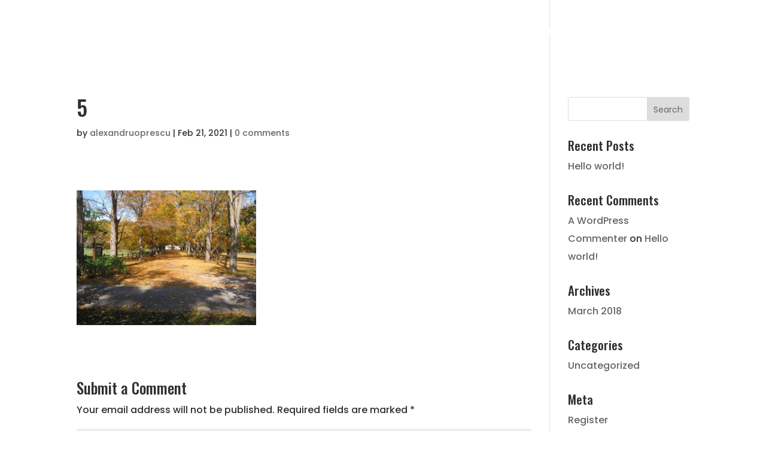

--- FILE ---
content_type: text/css
request_url: https://www.landsendlocustvalley.com/wp-content/themes/erchless/style.css?ver=4.22.2
body_size: 2495
content:
/*
 Theme Name:     Erchless
 Theme URI:      https://www.elegantthemes.com/gallery/divi/
 Description:    Divi Child Theme
 Author:         Elegant Themes
 Author URI:     https://www.elegantthemes.com
 Template:       Divi
 Version:        1.0.0
*/

@import url("../Divi/style.css");

/* =Theme customization starts here
------------------------------------------------------- */

/*---------- GENERAL ----------*/
h6{position:relative; margin-bottom:30px;}
h6:after{content:""; position:absolute; left:50%; transform:translateX(-50%); bottom:-8px; width:100%; max-width:110px; height:1px; background:#fff;}

.white-bg h6:after{background:#e6e8de;}

.home-location h6{margin-bottom:10px;}
.home-location h6:after{bottom:0px; left:0px; transform:unset;}

.btn{display:inline-block; max-width:183px; width:100%; padding:3px 10px; box-sizing:border-box; border:1px transparent solid; background:transparent; text-transform:uppercase; text-align:center; margin:0 9px; transition:.5s all;}
.btn.btn-gray{background:#eff0ea; border-color:#979797; color:#505050; font-size:15px; font-weight:600;}
.btn.btn-gray:focus, .btn.btn-gray:hover, .btn.btn-gray:active{background:#979797; color:#fff;}

@media (max-width: 980px)
{
	.btn{margin-bottom:10px;}
}

/*---------- HOMAPAGE HEADER BG ----------*/
#header-bg{position:absolute; top:0px; left:0px; width:100%; height:230px;
background: -moz-linear-gradient(top, rgba(0,0,0,0.5) 0%, rgba(0,0,0,0) 100%); /* FF3.6-15 */
background: -webkit-linear-gradient(top, rgba(0,0,0,0.5) 0%,rgba(0,0,0,0) 100%); /* Chrome10-25,Safari5.1-6 */
background: linear-gradient(to bottom, rgba(0,0,0,0.5) 0%,rgba(0,0,0,0) 100%); /* W3C, IE10+, FF16+, Chrome26+, Opera12+, Safari7+ */
filter: progid:DXImageTransform.Microsoft.gradient( startColorstr='#50000000', endColorstr='#00000000',GradientType=0 ); /* IE6-9 */}
#header-bg-bottom{position:absolute; bottom:0px; left:0px; width:100%; height:230px;
background: -moz-linear-gradient(top, rgba(0,0,0,0) 0%, rgba(0,0,0,1) 100%); /* FF3.6-15 */
background: -webkit-linear-gradient(top, rgba(0,0,0,0) 0%,rgba(0,0,0,1) 100%); /* Chrome10-25,Safari5.1-6 */
background: linear-gradient(to bottom, rgba(0,0,0,) 0%,rgba(0,0,0,1) 100%); /* W3C, IE10+, FF16+, Chrome26+, Opera12+, Safari7+ */
filter: progid:DXImageTransform.Microsoft.gradient( startColorstr='#00000000', endColorstr='#99000000',GradientType=0 ); /* IE6-9 */}

.et_overlay:before,
.mobile_menu_bar:before{color:#fff !important;}
@media (max-width: 980px)
{
	.et_header_style_left #logo,
	.et_header_style_split #logo{max-width:70%;}
}

/*---------- NAVIGATION ----------*/
#top-menu-nav .nav > li > a{font-weight:200; text-transform:uppercase;}
#top-menu li{padding-left:70px; padding-right:0px;}
#top-menu li.current-menu-item > a{color:#fff;}


#main-header .et_mobile_menu{background-color:rgba(0,0,0,0.6) !important; background-color:rgba(0,0,0,0.6); width:140%; left:-20%; border-color:#000000;}

.mobile_nav.opened .mobile_menu_bar_toggle{transition:.5 all;}
.mobile_nav.opened .mobile_menu_bar_toggle:before{content: "\4d";}

@media (max-width:1599px)
{
	#top-menu li{padding-left:40px;}
}
@media (max-width:1365px)
{
	#top-menu li{padding-left:18px;}
}
@media (max-width:1199px)
{
	#top-menu li{padding-left: 4px;}
	#top-menu li a{font-size: 15px !important;}
}
@media (max-width: 980px)
{
	#main-header{background-color:rgba(0,0,0,0.6) !important;}
	.et_fixed_nav #main-header{position:fixed; top:0px !important;}
	.et_mobile_menu li a{font-weight:200; text-transform:uppercase; padding:10px 10%;}
}

/*---------- HOMAPAGE MAINSLIDE ----------*/
.et_pb_fullwidth_header_subhead{position:relative;}
.et_pb_fullwidth_header_subhead:after{content:""; position:absolute; left:50%; transform:translateX(-50%); bottom:-9px; width:100%; max-width:110px; height:1px; background:#fff;}

.home-location h1{padding-bottom:40px;}

/*---------- AMENITIES TABLE ----------*/
.amenities-table{background:#f7f8f4;}
.amenities-table .et_pb_column{display:flex; justify-content:center;}
.amenities-table .et_pb_module{padding:15px 39px; margin-bottom:0px !important; border-right: 1px #e6e8de solid;}
.amenities-table .et_pb_module:last-child{border-right:none;}
.amenities-table p{text-align:center;}
.amenities-table strong{display:block; margin-bottom:20px;}

@media (max-width: 980px)
{
	.amenities-table .et_pb_column{display:block}
	.amenities-table .et_pb_module{border-bottom:1px #e6e8de solid; border-right:none;}
	.amenities-table .et_pb_module:last-child{border-bottom:none;}
	.amenities-table strong{margin-bottom:10px;}
}

/*---------- DARIN ----------*/
.image-maria{margin-left:0px !important; display:flex; flex-direction:column; justify-content:flex-end;}
p.blue{color:#009cbd; padding:30px 0; font-size:16px;}


.ds-vertical-align {display:flex;  flex-direction:column;  justify-content:flex-end; padding-bottom:100px} 
.ds-vertical-align img{margin-bottom:100px;}
.ds-vertical-align hr{border:none; width:20%; background:#ccc; height:1px; margin:2em auto 3em auto; padding:0px;}
.ds-vertical-align p span{font-size:13px;}


/*---------- FOOTER ----------*/
#main-footer{background:url("http://wp.erealtymedia.com/erchless/wp-content/uploads/sites/40/2018/07/footer-bg-overview.jpg") no-repeat top center; background-size:cover;}
#footer-widgets .footer-widget li:before{display:none !important;}
#main-footer .widget_nav_menu{width:100%;}
#main-footer .widget_nav_menu #menu-main-nav{display:flex; justify-content:flex-end;}
#main-footer .widget_nav_menu .menu li{padding-left:40px;}
#main-footer .widget_nav_menu .menu li a{color:#ffffff; font-size:15px; text-transform:uppercase; font-weight:200;}

#footer-info{width:100%; font-weight:200; text-transform:uppercase; text-align:center; padding:100px 0 350px 0;}

@media (max-width:1599px)
{
	#main-footer .widget_nav_menu .menu li{padding-left:30px;}
}
@media (max-width:1365px)
{
	#main-footer .widget_nav_menu .menu li{padding-left:18px;}
}
@media (max-width:1199px)
{
	#main-footer .widget_nav_menu .menu li{padding-left:9px;}
	#main-footer .widget_nav_menu .menu li a{font-size:14px;}
}
@media (max-width: 980px)
{
	#nav_menu-2{display:none !important;}
	#footer-info{padding:30px 0 30px 0; font-size:18px !important;}
	
	#footer-widgets .footer-widget .fwidget:last-child {text-align:center; width:100%;}
	#footer-widgets{padding: 12% 0 0 0;}
	#footer-widgets .footer-widget:nth-child(n), .footer-widget .fwidget{margin-bottom:0px !important;;}	
}
@media (min-width:981px)
{
    .footer-widget:nth-child(even){padding-top:45px; margin-bottom:0px !important;}
}
/*---------- SECONDARY ----------*/
.secondary-post-title{min-height:400px;}
.secondary-post-title h1{padding-bottom:0px !important;}
.secondary-post-title .et_pb_title_container{position:absolute; left:50%; transform:translateX(-50%); bottom:25px;}

.ajax-loader{display:none !important; position:absolute;}
.et_contact_bottom_container .et_pb_button:hover{padding:.3em 1.5em; background-color:#33b0ca; border-color:#33b0ca; color:#fff;}

@media (max-width:1199px)
{
	.secondary-post-title{min-height:300px;}
}
@media (max-width: 980px)
{
	.secondary-post-title{min-height:20px;}
}


.structures-bg-text .et_pb_text_inner{background:#fff; padding:50px;}
.structures-bg-text .et_pb_text_inner h3{padding-bottom:30px;}
.structures-bg-text .et_pb_text_inner label{font-weight:700; max-width:200px; text-align:right; display:inline-block; margin-right:20px; width:28%; vertical-align:top;}
.structures-bg-text .et_pb_text_inner span{display:inline-block; width: calc(70% - 20px);}

@media (max-width: 1199px)
{
	.structures-bg-text .et_pb_text_inner div{margin-bottom:10px;}
	.structures-bg-text .et_pb_text_inner label{text-align:center; width:100%; max-width: 100%; margin-right:0px;}
	.structures-bg-text .et_pb_text_inner span{text-align:center; width:100%;}
}
@media (max-width: 980px)
{
.brochure-code{display:none;}
}
